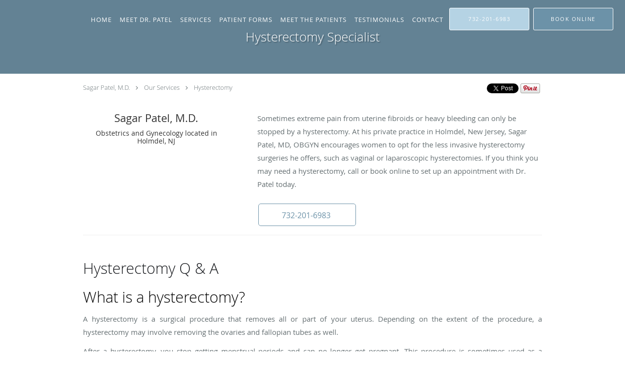

--- FILE ---
content_type: text/html; charset=UTF-8
request_url: https://www.drsagarpatelobgyn.com/services/hysterectomy
body_size: 17392
content:
<!DOCTYPE html>
<!--[if IE 9 ]><html class="ie9" lang="en"> <![endif]-->
<!--[if (gt IE 9)|!(IE)]><!--> <html class="" lang="en"> <!--<![endif]-->
  <head>
    <meta charset="utf-8">
    <meta name="viewport" content="width=device-width, initial-scale=1.0">

    
    
        <meta name="google-site-verification" content="pWzuuFpqLRiQFM6PQHIHFIUhKJki5D4pIy6gpIPHc-8" />
    
    
      
  <meta property="og:url" content="https://www.drsagarpatelobgyn.com/services/hysterectomy" />
      <meta property="og:title" content="Hysterectomy Specialist" />
  
            <link rel="canonical" href="https://www.drsagarpatelobgyn.com/services/hysterectomy" />
    
    <link rel="shortcut icon" href="https://sa1s3optim.patientpop.com/assets/images/patientpop/favicon.ico" type="image/x-icon">
    <link rel="icon" href="https://sa1s3optim.patientpop.com/assets/images/patientpop/favicon.ico" type="image/x-icon">

    <title>Hysterectomy Specialist - Holmdel, NJ: Sagar Patel, M.D.: Obstetrics and Gynecology</title>
    <meta name="description" content="Trusted Hysterectomy Specialist serving Holmdel, NJ. Contact us at 732-201-6983 or visit us at 100 Commons Way, Suite 260, Holmdel, NJ 07733" />

      <link rel="stylesheet" href=https://www.drsagarpatelobgyn.com/css/practice.atomic.application.css>

          <style>
.primary-fg{
  color:#6c92a8 !important;
}
.primary-bg{
  background:#6c92a8 !important;
}
.flex-active{
  background:#000 !important;
}
.primary-border{
  border-color:#6c92a8 !important;
}
.secondary-fg{
  color:#b5d3e4 !important;
}
.secondary-bg{
  background:#b5d3e4 !important;
}
.secondary-border{
  border-color:#b5d3e4 !important;
}

section.providers-landing .provider-list-filters .chck-input + label:before,
#book-online .left ul li input[type="radio"]:checked + label:before{
  background-color: #6c92a8 !important;
}
section.testimonials-reviews .paginator ul li a{
  color:#1ca8dd;
}
section.testimonials-reviews .paginator ul li.active span{
  background:#1ca8dd;
  color:#fff;
}
.slider-frame ol li.active input,
section.blog-hero .row .slider-frame ol li.active input{
  background:#656F72;
}
  .primary-font{
  font-family:'open_sanslight', Open Sans;
  font-display: swap;
}

  .secondary-font{
  font-family:'open_sanslight', Open Sans;
  font-display: swap;
}

 body {
  margin-top: 0;
}
body.nav-open{
  overflow:hidden;
}
body.nav-open section{
  position:relative;
  z-index:0;
}
body.nav-open header.header-4 button.nav-slider{
  position:fixed;
}
body.nav-open .header-backdrop{
  display:block;
  position:fixed;
  top:0;
  right:0;
  bottom:0;
  left:0;
  z-index:1;
  background:rgba(0,0,0,0.3);
}
header.header.header-4 nav .nav-full ul li:hover:after{
  background-color: #ffffff;
}
dummy-header-class{
  color: white;
}
header.header-4.sticky.scrolling-color{
  background-color: #424242 !important;
}
header.header-4.sticky.scrolling.scrolling-color{
-webkit-transition: background-color 0.2s ease;
-moz-transition: background-color 0.2s ease;
-ms-transition: background-color 0.2s ease;
-o-transition: background-color 0.2s ease;
transition: background-color 0.2s ease;
}
  .header.header.header-4 nav .nav-full ul li.drop .dropdownContain{
    background-color: transparent !important;
  }
  .header.header.header-4 nav .nav-full ul li.drop .dropdownContain .dropOut ul li{
    background: rgba(255, 255, 255, 1) !important;
  }

#book-online .right #calendar-block ul li ol li div.slots a{
  background: #6c92a8;
}
#book-online .right #calendar-block ul li ol li div.slots a:hover,
#book-online .right #calendar-block ul li ol li div.slots a.checked{
  background: #6c92a8;
  opacity:0.75;
}
#book-online .right #calendar-block ul li ol li.scroller{
  background: #b5d3e4;
}
#book-online .right #calendar-block ul li ol li.scroller:hover{
  background: #b5d3e4;
  opacity:0.75;
}

.a-bordercolor3 {
  
      border-color: #ffffff !important;
   
}
.a-height150px {
  
    
    height: 150px !important;
   
}
.a-borderradius10pct {
  
    
    border-radius: 10% !important;
   
}
.a-borderwidth1px {
  
    
    border-width: 1px !important;
   
}
.a-backgroundcolor3 {
  
      background-color: #ffffff !important;
   
}
.a-opacity1 {
  
    
    opacity: 1 !important;
   
}
.a-margin10px {
  
    
    margin: 10px !important;
   
}
.a-opacity2 {
  
    
    opacity: .2 !important;
   
}
.a-backgroundcolor2 {
  
      background-color: #424242 !important;
   
}
.a-width50pct {
  
    
    width: 50% !important;
   
}
.a-left0pct {
  
    
    left: 0% !important;
   
}
.a-marginleft0pct {
  
    
    margin-left: 0% !important;
   
}
.a-paddingtop5pct {
  
    
    padding-top: 5% !important;
   
}
.a-paddingright5pct {
  
    
    padding-right: 5% !important;
   
}
.a-paddingbottom5pct {
  
    
    padding-bottom: 5% !important;
   
}
.a-paddingleft5pct {
  
    
    padding-left: 5% !important;
   
}
.a-color3 {
  
      color: #ffffff !important;
   
}
.a-textaligncenter {
  
    
    text-align: center !important;
   
}
.a-fontsize37px {
  
    
    font-size: 37px !important;
   
}
.a-letterspacing0px {
  
    
    letter-spacing: 0px !important;
   
}
.a-texttransformnone {
  
    
    text-transform: none !important;
   
}
.a-textshadownone {
  
    
    text-shadow: none !important;
   
}
.a-fontsize21px {
  
    
    font-size: 21px !important;
   
}
.a-lineheight110pct {
  
    
    line-height: 110% !important;
   
}
.a-backgroundcolor1 {
  
      background-color: #b5d3e4 !important;
   
}
.a-bordercolor1 {
  
      border-color: #b5d3e4 !important;
   
}
.a-borderradius3px {
  
    
    border-radius: 3px !important;
   
}
.a-width164px {
  
    
    width: 164px !important;
   
}
.a-height46px {
  
    
    height: 46px !important;
   
}
.a-fontsize12px {
  
    
    font-size: 12px !important;
   
}
.a-margin4px {
  
    
    margin: 4px !important;
   
}
.a-texttransformuppercase {
  
    
    text-transform: uppercase !important;
   
}
.a-backgroundcolor0 {
  
      background-color: #6c92a8 !important;
   
}
.a-bordercolor0 {
  
      border-color: #6c92a8 !important;
   
}
.a-bordertopwidth0px {
  
    
    border-top-width: 0px !important;
   
}
.a-borderbottomwidth0px {
  
    
    border-bottom-width: 0px !important;
   
}
.a-borderradius0px {
  
    
    border-radius: 0px !important;
   
}
.a-maxwidth940px {
  
    
    max-width: 940px !important;
   
}
.a-paddingtop60px {
  
    
    padding-top: 60px !important;
   
}
.a-paddingbottom60px {
  
    
    padding-bottom: 60px !important;
   
}
.a-fontsize26px {
  
    
    font-size: 26px !important;
   
}
.a-fontsize22px {
  
    
    font-size: 22px !important;
   
}
.a-color2 {
  
      color: #424242 !important;
   
}
.a-backgroundcolor4 {
  
      background-color: transparent !important;
   
}
.a-height56px {
  
    
    height: 56px !important;
   
}
.a-marginleft10px {
  
    
    margin-left: 10px !important;
   
}
.a-margintopmarginbottom10px {
  
      margin-top: 10px !important;
    margin-bottom: 10px !important;
   
}
.a-0 {
  
    
    : 2 !important;
   
}
.a-color1 {
  
      color: #b5d3e4 !important;
   
}
.a-fontsize50px {
  
    
    font-size: 50px !important;
   
}
.a-height20px {
  
    
    height: 20px !important;
   
}
.a-marginright3px {
  
    
    margin-right: 3px !important;
   
}
.a-width20px {
  
    
    width: 20px !important;
   
}
.a-minheight100vh {
  
    
    min-height: 100vh !important;
   
}


.web-to-text-iframe {
  background: transparent;
  border: none;
  bottom: 0;
  height: 0;
  position: fixed;
  right: 0;
  width: 0;
  /* To not to overlap modals */
  z-index: 1039;
}
.skip-main-content {
  position: absolute;
  width: 1px;
  height: 1px;
  margin: -1px;
  padding: 0;
  overflow: hidden;
  clip: rect(0, 0, 0, 0);
  white-space: nowrap;
  border: 0;
}
.skip-main-content:focus { 
  position: inherit;
  width: auto;
  height: auto;
  margin: 0;
  overflow: visible;
  clip: auto;
  white-space: normal;
  padding: 6px;
  font-size: 13px !important;
}
</style>
    
      <link href="https://www.drsagarpatelobgyn.com/css/practice.service.css?v=633" rel="stylesheet" type="text/css">

    <style>
          </style>
    <!--[if lt IE 9]>
      <script src="https://oss.maxcdn.com/libs/html5shiv/3.7.0/html5shiv.js"></script>
      <script src="https://oss.maxcdn.com/libs/respond.js/1.4.2/respond.min.js"></script>
      <script type="text/javascript" src="https://sa1co.patientpop.com/assets/old-browser-warning.js"></script>
    <![endif]-->
  </head>
    <body class="ATOMIC">
              

    
                <header class="header header-4 a-backgroundcolor4 overlap  ">
  <div class="header-backdrop"></div>
  <nav>
    <div class="nav-toggle">
      <div class="toggle-title a-color3">More</div>
      <div class="toggle-icon" role="button" aria-label="Toggle navigation">
        <span class="a-backgroundcolor3"></span>
        <span class="a-backgroundcolor3"></span>
        <span class="a-backgroundcolor3"></span>
      </div>
    </div>
    <div class="navbar-info">
      <div class="brand">
        <a class="skip-main-content" href="#main-content">Skip to main content</a>
                  <a href="/" class="logo" aria-label="Link to home page">
                      </a>
              </div>
    </div>
    <div class="nav-full">
      <ul>
        <li class="a-backgroundcolor4">
        <a id="home" href="/" class="clickable" target="_self">
          <span class=" a-color3">Home</span>
        </a>
      </li>
                  <li class="a-backgroundcolor4">
        <a id="about" href="/about" class="clickable" target="_self">
          <span class=" a-color3">Meet Dr. Patel</span>
        </a>
      </li>
                    <li class="drop">
        <a id="services" href="/services"  class="clickable" target="_self">
          <span class=" a-color3">Services</span>
        </a>
        <i tabindex="0" aria-label="Collapse submenu" role="button" id="drop-minus-98019-top" class="fa fa-minus a-color3" data-partner="#drop-plus-98019-top" data-drop=".dropdownContain"></i>
        <i tabindex="0" aria-label="Expand submenu" role="button" id="drop-plus-98019-top" class="fa fa-plus active a-color3" data-partner="#drop-minus-98019-top" data-drop=".dropdownContain"></i>
        <div class="dropdownContain a-backgroundcolor3" style="display: none">
          <div class="dropOut">
            <ul>
                                                                              <li class="sideNav a-backgroundcolor3">
                    <a href="/services/birth-control" class=" child-link clickable" id="Services_Birth Control-top" target="_self">
                      <span class=" a-color2">Birth Control</span>
                    </a>
                  </li>
                                                                                <li class="sideNav a-backgroundcolor3">
                    <a href="/services/pap-smear" class=" child-link clickable" id="Services_Pap Smear-top" target="_self">
                      <span class=" a-color2">Pap Smear</span>
                    </a>
                  </li>
                                                                                <li class="sideNav a-backgroundcolor3">
                    <a href="/services/gynecologist" class=" child-link clickable" id="Services_Gynecologist-top" target="_self">
                      <span class=" a-color2">Gynecologist</span>
                    </a>
                  </li>
                                                                                <li class="sideNav a-backgroundcolor3">
                    <a href="/services/pregnancy" class=" child-link clickable" id="Services_Pregnancy-top" target="_self">
                      <span class=" a-color2">Pregnancy</span>
                    </a>
                  </li>
                                                                                <li class="sideNav a-backgroundcolor3">
                    <a href="/services/endometriosis" class=" child-link clickable" id="Services_Endometriosis-top" target="_self">
                      <span class=" a-color2">Endometriosis</span>
                    </a>
                  </li>
                                                                                <li class="sideNav a-backgroundcolor3">
                    <a href="/services/std-testing" class=" child-link clickable" id="Services_STD Testing-top" target="_self">
                      <span class=" a-color2">STD Testing</span>
                    </a>
                  </li>
                                                                                <li class="sideNav a-backgroundcolor3">
                    <a href="/services/hysterectomy" class=" child-link clickable" id="Services_Hysterectomy-top" target="_self">
                      <span class=" a-color2">Hysterectomy</span>
                    </a>
                  </li>
                                                                                <li class="sideNav a-backgroundcolor3">
                    <a href="/services/vaginal-discharge" class=" child-link clickable" id="Services_Vaginal Discharge-top" target="_self">
                      <span class=" a-color2">Vaginal Discharge</span>
                    </a>
                  </li>
                                                        </ul>
          </div>
        </div>
      </li>
                    <li class="drop">
        <a id="patient-forms" href="javascript:void(0);"  class="" target="">
          <span class=" a-color3">Patient Forms</span>
        </a>
        <i tabindex="0" aria-label="Collapse submenu" role="button" id="drop-minus-104005-top" class="fa fa-minus a-color3" data-partner="#drop-plus-104005-top" data-drop=".dropdownContain"></i>
        <i tabindex="0" aria-label="Expand submenu" role="button" id="drop-plus-104005-top" class="fa fa-plus active a-color3" data-partner="#drop-minus-104005-top" data-drop=".dropdownContain"></i>
        <div class="dropdownContain a-backgroundcolor3" style="display: none">
          <div class="dropOut">
            <ul>
                                                                              <li class="sideNav a-backgroundcolor3">
                    <a href="https://sa1s3.patientpop.com/assets/docs/34462.pdf" class=" child-link clickable" id="Patient Forms_New Patient Appointment-top" target="_blank">
                      <span class=" a-color2">New Patient Appointment</span>
                    </a>
                  </li>
                                                                                <li class="sideNav a-backgroundcolor3">
                    <a href="https://sa1s3.patientpop.com/assets/docs/33472.pdf" class=" child-link clickable" id="Patient Forms_Personal History-top" target="_blank">
                      <span class=" a-color2">Personal History</span>
                    </a>
                  </li>
                                                                                <li class="sideNav a-backgroundcolor3">
                    <a href="https://sa1s3.patientpop.com/assets/docs/33473.pdf" class=" child-link clickable" id="Patient Forms_Patient Registration-top" target="_blank">
                      <span class=" a-color2">Patient Registration</span>
                    </a>
                  </li>
                                                                                <li class="sideNav a-backgroundcolor3">
                    <a href="https://sa1s3.patientpop.com/assets/docs/33474.pdf" class=" child-link clickable" id="Patient Forms_Patient HIPAA Policy-top" target="_blank">
                      <span class=" a-color2">Patient HIPAA Policy</span>
                    </a>
                  </li>
                                                                                <li class="sideNav a-backgroundcolor3">
                    <a href="https://sa1s3.patientpop.com/assets/docs/33475.pdf" class=" child-link clickable" id="Patient Forms_Patient HIPAA Signature-top" target="_blank">
                      <span class=" a-color2">Patient HIPAA Signature</span>
                    </a>
                  </li>
                                                                                <li class="sideNav a-backgroundcolor3">
                    <a href="https://sa1s3.patientpop.com/assets/docs/33476.pdf" class=" child-link clickable" id="Patient Forms_Records Release Form-top" target="_blank">
                      <span class=" a-color2">Records Release Form</span>
                    </a>
                  </li>
                                                                                <li class="sideNav a-backgroundcolor3">
                    <a href="https://sa1s3.patientpop.com/assets/docs/33477.pdf" class=" child-link clickable" id="Patient Forms_Pharmacy Preference-top" target="_blank">
                      <span class=" a-color2">Pharmacy Preference</span>
                    </a>
                  </li>
                                                                                <li class="sideNav a-backgroundcolor3">
                    <a href="https://sa1s3.patientpop.com/assets/docs/33478.pdf" class=" child-link clickable" id="Patient Forms_Financial Policy Statement-top" target="_blank">
                      <span class=" a-color2">Financial Policy Statement</span>
                    </a>
                  </li>
                                                                                <li class="sideNav a-backgroundcolor3">
                    <a href="https://sa1s3.patientpop.com/assets/docs/33479.pdf" class=" child-link clickable" id="Patient Forms_Co-ordination of Benefis Statement-top" target="_blank">
                      <span class=" a-color2">Co-ordination of Benefis Statement</span>
                    </a>
                  </li>
                                                                                <li class="sideNav a-backgroundcolor3">
                    <a href="https://sa1s3.patientpop.com/assets/docs/33480.pdf" class=" child-link clickable" id="Patient Forms_Obstetrical Policy-top" target="_blank">
                      <span class=" a-color2">Obstetrical Policy</span>
                    </a>
                  </li>
                                                        </ul>
          </div>
        </div>
      </li>
                  <li class="a-backgroundcolor4">
        <a id="meet-the-patients" href="/contents/meet-the-patients" class="clickable" target="">
          <span class=" a-color3">Meet the Patients</span>
        </a>
      </li>
                  <li class="a-backgroundcolor4">
        <a id="testimonials" href="/testimonials" class="clickable" target="_self">
          <span class=" a-color3">Testimonials</span>
        </a>
      </li>
                  <li class="a-backgroundcolor4">
        <a id="contact" href="/contactus" class="clickable" target="_self">
          <span class=" a-color3">Contact</span>
        </a>
      </li>
              <li class="cta-container">
      <a href="tel:7322016983" class="header-cta cta-call-us cta a-backgroundcolor1 a-color3 a-bordercolor3">
        <span class="mm-phone-number">732-201-6983</span>
      </a>
    </li>
  

  <li class="cta-container">
    <a href="javascript:void(0);" role="button" tabindex="0" class="header-cta cta-book-online ppop_bookonline_action cta a-backgroundcolor0 a-color3 a-bordercolor3" data-practiceid="13005"  data-locationid="14050" >
      <span>Book Online</span>
    </a>
  </li>

      </ul>
    </div>
    <div class="nav-optimal a-backgroundcolor1">
      <ul>
        <li class="a-backgroundcolor1">
        <a id="home" href="/" class="clickable" target="_self">
          <span class=" a-color3">Home</span>
        </a>
      </li>
                  <li class="a-backgroundcolor1">
        <a id="about" href="/about" class="clickable" target="_self">
          <span class=" a-color3">Meet Dr. Patel</span>
        </a>
      </li>
                    <li class="drop">
        <a id="services" href="/services"  class="clickable" target="_self">
          <span class=" a-color3">Services</span>
        </a>
        <i tabindex="0" aria-label="Collapse submenu" role="button" id="drop-minus-98019-side" class="fa fa-minus a-color3" data-partner="#drop-plus-98019-side" data-drop=".dropdownContain"></i>
        <i tabindex="0" aria-label="Expand submenu" role="button" id="drop-plus-98019-side" class="fa fa-plus active a-color3" data-partner="#drop-minus-98019-side" data-drop=".dropdownContain"></i>
        <div class="dropdownContain a-backgroundcolor1" style="display: none">
          <div class="dropOut">
            <ul>
                                                                              <li class="sideNav a-backgroundcolor1">
                    <a href="/services/birth-control" class=" child-link clickable" id="Services_Birth Control-side" target="_self">
                      <span class=" a-color3">Birth Control</span>
                    </a>
                  </li>
                                                                                <li class="sideNav a-backgroundcolor1">
                    <a href="/services/pap-smear" class=" child-link clickable" id="Services_Pap Smear-side" target="_self">
                      <span class=" a-color3">Pap Smear</span>
                    </a>
                  </li>
                                                                                <li class="sideNav a-backgroundcolor1">
                    <a href="/services/gynecologist" class=" child-link clickable" id="Services_Gynecologist-side" target="_self">
                      <span class=" a-color3">Gynecologist</span>
                    </a>
                  </li>
                                                                                <li class="sideNav a-backgroundcolor1">
                    <a href="/services/pregnancy" class=" child-link clickable" id="Services_Pregnancy-side" target="_self">
                      <span class=" a-color3">Pregnancy</span>
                    </a>
                  </li>
                                                                                <li class="sideNav a-backgroundcolor1">
                    <a href="/services/endometriosis" class=" child-link clickable" id="Services_Endometriosis-side" target="_self">
                      <span class=" a-color3">Endometriosis</span>
                    </a>
                  </li>
                                                                                <li class="sideNav a-backgroundcolor1">
                    <a href="/services/std-testing" class=" child-link clickable" id="Services_STD Testing-side" target="_self">
                      <span class=" a-color3">STD Testing</span>
                    </a>
                  </li>
                                                                                <li class="sideNav a-backgroundcolor1">
                    <a href="/services/hysterectomy" class=" child-link clickable" id="Services_Hysterectomy-side" target="_self">
                      <span class=" a-color3">Hysterectomy</span>
                    </a>
                  </li>
                                                                                <li class="sideNav a-backgroundcolor1">
                    <a href="/services/vaginal-discharge" class=" child-link clickable" id="Services_Vaginal Discharge-side" target="_self">
                      <span class=" a-color3">Vaginal Discharge</span>
                    </a>
                  </li>
                                                        </ul>
          </div>
        </div>
      </li>
                    <li class="drop">
        <a id="patient-forms" href="javascript:void(0);"  class="" target="">
          <span class=" a-color3">Patient Forms</span>
        </a>
        <i tabindex="0" aria-label="Collapse submenu" role="button" id="drop-minus-104005-side" class="fa fa-minus a-color3" data-partner="#drop-plus-104005-side" data-drop=".dropdownContain"></i>
        <i tabindex="0" aria-label="Expand submenu" role="button" id="drop-plus-104005-side" class="fa fa-plus active a-color3" data-partner="#drop-minus-104005-side" data-drop=".dropdownContain"></i>
        <div class="dropdownContain a-backgroundcolor1" style="display: none">
          <div class="dropOut">
            <ul>
                                                                              <li class="sideNav a-backgroundcolor1">
                    <a href="https://sa1s3.patientpop.com/assets/docs/34462.pdf" class=" child-link clickable" id="Patient Forms_New Patient Appointment-side" target="_blank">
                      <span class=" a-color3">New Patient Appointment</span>
                    </a>
                  </li>
                                                                                <li class="sideNav a-backgroundcolor1">
                    <a href="https://sa1s3.patientpop.com/assets/docs/33472.pdf" class=" child-link clickable" id="Patient Forms_Personal History-side" target="_blank">
                      <span class=" a-color3">Personal History</span>
                    </a>
                  </li>
                                                                                <li class="sideNav a-backgroundcolor1">
                    <a href="https://sa1s3.patientpop.com/assets/docs/33473.pdf" class=" child-link clickable" id="Patient Forms_Patient Registration-side" target="_blank">
                      <span class=" a-color3">Patient Registration</span>
                    </a>
                  </li>
                                                                                <li class="sideNav a-backgroundcolor1">
                    <a href="https://sa1s3.patientpop.com/assets/docs/33474.pdf" class=" child-link clickable" id="Patient Forms_Patient HIPAA Policy-side" target="_blank">
                      <span class=" a-color3">Patient HIPAA Policy</span>
                    </a>
                  </li>
                                                                                <li class="sideNav a-backgroundcolor1">
                    <a href="https://sa1s3.patientpop.com/assets/docs/33475.pdf" class=" child-link clickable" id="Patient Forms_Patient HIPAA Signature-side" target="_blank">
                      <span class=" a-color3">Patient HIPAA Signature</span>
                    </a>
                  </li>
                                                                                <li class="sideNav a-backgroundcolor1">
                    <a href="https://sa1s3.patientpop.com/assets/docs/33476.pdf" class=" child-link clickable" id="Patient Forms_Records Release Form-side" target="_blank">
                      <span class=" a-color3">Records Release Form</span>
                    </a>
                  </li>
                                                                                <li class="sideNav a-backgroundcolor1">
                    <a href="https://sa1s3.patientpop.com/assets/docs/33477.pdf" class=" child-link clickable" id="Patient Forms_Pharmacy Preference-side" target="_blank">
                      <span class=" a-color3">Pharmacy Preference</span>
                    </a>
                  </li>
                                                                                <li class="sideNav a-backgroundcolor1">
                    <a href="https://sa1s3.patientpop.com/assets/docs/33478.pdf" class=" child-link clickable" id="Patient Forms_Financial Policy Statement-side" target="_blank">
                      <span class=" a-color3">Financial Policy Statement</span>
                    </a>
                  </li>
                                                                                <li class="sideNav a-backgroundcolor1">
                    <a href="https://sa1s3.patientpop.com/assets/docs/33479.pdf" class=" child-link clickable" id="Patient Forms_Co-ordination of Benefis Statement-side" target="_blank">
                      <span class=" a-color3">Co-ordination of Benefis Statement</span>
                    </a>
                  </li>
                                                                                <li class="sideNav a-backgroundcolor1">
                    <a href="https://sa1s3.patientpop.com/assets/docs/33480.pdf" class=" child-link clickable" id="Patient Forms_Obstetrical Policy-side" target="_blank">
                      <span class=" a-color3">Obstetrical Policy</span>
                    </a>
                  </li>
                                                        </ul>
          </div>
        </div>
      </li>
                  <li class="a-backgroundcolor1">
        <a id="meet-the-patients" href="/contents/meet-the-patients" class="clickable" target="">
          <span class=" a-color3">Meet the Patients</span>
        </a>
      </li>
                  <li class="a-backgroundcolor1">
        <a id="testimonials" href="/testimonials" class="clickable" target="_self">
          <span class=" a-color3">Testimonials</span>
        </a>
      </li>
                  <li class="a-backgroundcolor1">
        <a id="contact" href="/contactus" class="clickable" target="_self">
          <span class=" a-color3">Contact</span>
        </a>
      </li>
              <li class="cta-container">
      <a href="tel:7322016983" class="header-cta cta-call-us cta a-backgroundcolor1 a-color3 a-bordercolor3">
        <span class="mm-phone-number">732-201-6983</span>
      </a>
    </li>
  

  <li class="cta-container">
    <a href="javascript:void(0);" role="button" tabindex="0" class="header-cta cta-book-online ppop_bookonline_action cta a-backgroundcolor0 a-color3 a-bordercolor3" data-practiceid="13005"  data-locationid="14050" >
      <span>Book Online</span>
    </a>
  </li>

      </ul>
    </div>
    <div class="nav-measurer"></div>
  </nav>
</header>


                                            <main id="main-content">
                            
                  <section class="herosub herosub-1 a-backgroundcolor0">
    <div class="hero " >
    <div id="hero-cloak" 
         class="cloak a-backgroundcolor2
                a-opacity2"></div>
    <div id="hero-titles" 
         class="hero-titles a-maxwidth940px
                a-paddingtop60px
                a-paddingbottom60px">
      <div id="hero-titles-inner" class="hero-titles-inner">
        <h1 class="main-text 
                    primary-font                              text-shadow                    a-fontsize26px
                   a-textaligncenter
                   a-color3"
            id="sub-primary-title">Hysterectomy Specialist</h1>
              </div>
    </div>
  </div>
</section>
                        
                        <section class="service-header">
  <div id="social-crumb">

    <div class="breadcrumb">
                      <a href="/">Sagar Patel, M.D.</a> <i class="fa fa-angle-right"></i>
            <a href="/services">Our Services</a> <i class="fa fa-angle-right"></i>
      <a href="https://www.drsagarpatelobgyn.com/services/hysterectomy">Hysterectomy</a>
      <ul class="social-share">
        <li>
          <a href="//www.pinterest.com/pin/create/button/?url=https%3A%2F%2Fwww.drsagarpatelobgyn.com%2Fservices%2Fhysterectomy&description=Sagar+Patel%2C+MD+Hysterectomy+Specialist" data-pin-do="buttonPin" data-pin-config="beside"><img src="//assets.pinterest.com/images/pidgets/pinit_fg_en_rect_gray_20.png" alt="Pin to Pinterest board"/></a>
        </li>
        <li>
          <a href="https://twitter.com/share" class="twitter-share-button" data-url="https://www.drsagarpatelobgyn.com/services/hysterectomy">Tweet</a>
          <script>!function(d,s,id){var js,fjs=d.getElementsByTagName(s)[0],p=/^http:/.test(d.location)?'http':'https';if(!d.getElementById(id)){js=d.createElement(s);js.id=id;js.src=p+'://platform.twitter.com/widgets.js';fjs.parentNode.insertBefore(js,fjs);}}(document, 'script', 'twitter-wjs');</script>
        </li>
        <li>
          <iframe title="Facebook social button" src="//www.facebook.com/plugins/like.php?href=https%3A%2F%2Fwww.drsagarpatelobgyn.com%2Fservices%2Fhysterectomy&width=140&layout=button_count&action=like&show_faces=false&share=true&height=21&appId=" scrolling="no" frameborder="0" style="border:none; overflow:hidden; width:140px; height:21px;" allowTransparency="true"></iframe>
        </li>
      </ul>
    </div>

  </div>
  <div class="identity">
                      <h2><span>Sagar Patel, M.D.</span></h2>
    <h3><span>Obstetrics and Gynecology located in Holmdel, NJ</span></h3>
  </div>
  <div class="summary">
    <p>Sometimes extreme pain from uterine fibroids or heavy bleeding can only be stopped by a hysterectomy. At his private practice in Holmdel, New Jersey, Sagar Patel, MD, OBGYN encourages women to opt for the less invasive hysterectomy surgeries he offers, such as vaginal or laparoscopic hysterectomies. If you think you may need a hysterectomy, call or book online to set up an appointment with Dr. Patel today. 
</p>
    <div class="book-options">
      <ul role="presentation">
        <li role="presentation">
                      <a tabindex="0" role="button" aria-label="Phone number" href="tel:7322016983" class="btn-call primary-fg primary-border"><span class="mm-phone-number">732-201-6983</span></a>
                  </li>
              </ul>
    </div>
  </div>
</section>

        <section class="service pinstripe">
    <div class="row">
    <div class="span12">
      <h2>Hysterectomy Q & A</h2>
      <div class="details">
                <h2 style="text-align: justify;" data-mce-style="text-align: justify;">What is a hysterectomy?</h2><p style="text-align: justify;" data-mce-style="text-align: justify;">A hysterectomy is a surgical procedure that removes all or part of your uterus. Depending on the extent of the procedure, a hysterectomy may involve removing the ovaries and fallopian tubes as well.</p><p style="text-align: justify;" data-mce-style="text-align: justify;">After a hysterectomy, you stop getting menstrual periods and can no longer get pregnant. This procedure is sometimes used as a treatment for severe pelvic pain and heavy bleeding that doesn’t respond to medical management.</p><h2 style="text-align: justify;" data-mce-style="text-align: justify;">What are hysterectomies used to treat?</h2><p style="text-align: justify;" data-mce-style="text-align: justify;">Dr. Patel may perform a hysterectomy to relieve you of pain from symptomatic fibroids or excessive vaginal bleeding. Other conditions that may require a hysterectomy include the following:</p><ul style="text-align: justify;" data-mce-style="text-align: justify;"><li>Cancer of the uterus, cervix, or ovaries</li><li>Endometriosis</li><li>Abnormal vaginal bleeding</li><li>Uterine prolapse</li><li>Chronic pelvic pain</li></ul><h2 style="text-align: justify;" data-mce-style="text-align: justify;">What types of hysterectomy surgeries are there?</h2><p style="text-align: justify;" data-mce-style="text-align: justify;">Dr. Patel offers several options for hysterectomy surgeries. However, he encourages women to opt for the less-invasive alternatives to the traditional abdominal hysterectomy. He’s skilled at the following hysterectomy procedures:</p><h3 style="font-size: 12pt;" data-mce-style="font-size: 12pt;">Abdominal hysterectomy</h3><p style="text-align: justify;" data-mce-style="text-align: justify;">This is the most traditional and common type of hysterectomy, accounting for about 65% of all procedures. An abdominal hysterectomy is an open surgery, meaning Dr. Patel makes a five to seven-inch incision across your belly to remove your uterus.</p><h3 style="font-size: 12pt;" data-mce-style="font-size: 12pt;">Vaginal hysterectomy</h3><p style="text-align: justify;" data-mce-style="text-align: justify;">In this procedure, Dr. Patel avoids the abdominal incision by making a small cut inside your vagina. He then removes the uterus through this opening. Vaginal hysterectomies leave no visible scar.</p><h3 style="font-size: 12pt;" data-mce-style="font-size: 12pt;">Laparoscopic-assisted vaginal hysterectomy</h3><p style="text-align: justify;" data-mce-style="text-align: justify;">This procedure is similar to the vaginal hysterectomy, but it uses laparoscopic surgical tools to remove your uterus through an incision in your vagina.</p><h3 style="font-size: 12pt;" data-mce-style="font-size: 12pt;">Robot-assisted laparoscopic hysterectomy</h3><p style="text-align: justify;" data-mce-style="text-align: justify;">This is an advanced technique very much like a laparoscopic hysterectomy. During a robot-assisted laparoscopic hysterectomy, Dr. Patel controls the robotic surgical tools from outside your body while viewing the procedure on a three-dimensional screen.</p><p style="text-align: justify;" data-mce-style="text-align: justify;">While an abdominal hysterectomy may require a hospital stay and extended recovery time, laparoscopic procedures involve less pain and allow you to resume normal activities much faster.</p><p style="text-align: justify;" data-mce-style="text-align: justify;">If you’re suffering from significant pain or bleeding and think a hysterectomy might be your solution, call or book online to set up an appointment with Dr. Patel today.</p>
      </div>
          </div>
  </div>
</section>
                  
                              <section class="services pinstripe">
    <div class="row">
      <div class="span12">
        <div class="service-tagline"> What we offer </div>
        <h3 class="service-title"> Services </h3>

      
                                                                                                                                                                                                                                                                              <div class="service-block  with-thumbs ">
          <ul class="grid8">
                    <li class="service">
                          <div class="service-bg"><img class="lazy" src="[data-uri]" data-src="https://sa1s3optim.patientpop.com/231x200/assets/images/provider/photos/1699074.jpg" alt=""/></div>
                        <a href="/services/birth-control">
              <div class="service-border primary-border"></div>
              <div class="service-info">
                <div class="service-name">Birth Control<i class="fa fa-angle-right fa-2x "></i></div>
                <div class="service-more ">more info<i class="fa fa-chevron-circle-right "></i></div>
              </div>
           </a>
          </li>
                    <li class="service">
                          <div class="service-bg"><img class="lazy" src="[data-uri]" data-src="https://sa1s3optim.patientpop.com/231x200/assets/images/provider/photos/1699075.jpg" alt=""/></div>
                        <a href="/services/pap-smear">
              <div class="service-border primary-border"></div>
              <div class="service-info">
                <div class="service-name">Pap Smear<i class="fa fa-angle-right fa-2x "></i></div>
                <div class="service-more ">more info<i class="fa fa-chevron-circle-right "></i></div>
              </div>
           </a>
          </li>
                    <li class="service">
                          <div class="service-bg"><img class="lazy" src="[data-uri]" data-src="https://sa1s3optim.patientpop.com/231x200/assets/images/provider/photos/1699076.jpg" alt=""/></div>
                        <a href="/services/gynecologist">
              <div class="service-border primary-border"></div>
              <div class="service-info">
                <div class="service-name">Gynecologist<i class="fa fa-angle-right fa-2x "></i></div>
                <div class="service-more ">more info<i class="fa fa-chevron-circle-right "></i></div>
              </div>
           </a>
          </li>
                    <li class="service">
                          <div class="service-bg"><img class="lazy" src="[data-uri]" data-src="https://sa1s3optim.patientpop.com/231x200/assets/images/provider/photos/1699077.jpg" alt=""/></div>
                        <a href="/services/pregnancy">
              <div class="service-border primary-border"></div>
              <div class="service-info">
                <div class="service-name">Pregnancy<i class="fa fa-angle-right fa-2x "></i></div>
                <div class="service-more ">more info<i class="fa fa-chevron-circle-right "></i></div>
              </div>
           </a>
          </li>
                    <li class="service">
                          <div class="service-bg"><img class="lazy" src="[data-uri]" data-src="https://sa1s3optim.patientpop.com/231x200/assets/images/provider/photos/1699078.jpg" alt=""/></div>
                        <a href="/services/endometriosis">
              <div class="service-border primary-border"></div>
              <div class="service-info">
                <div class="service-name">Endometriosis<i class="fa fa-angle-right fa-2x "></i></div>
                <div class="service-more ">more info<i class="fa fa-chevron-circle-right "></i></div>
              </div>
           </a>
          </li>
                    <li class="service">
                          <div class="service-bg"><img class="lazy" src="[data-uri]" data-src="https://sa1s3optim.patientpop.com/231x200/assets/images/provider/photos/1699079.jpg" alt=""/></div>
                        <a href="/services/std-testing">
              <div class="service-border primary-border"></div>
              <div class="service-info">
                <div class="service-name">STD Testing<i class="fa fa-angle-right fa-2x "></i></div>
                <div class="service-more ">more info<i class="fa fa-chevron-circle-right "></i></div>
              </div>
           </a>
          </li>
                    <li class="service">
                          <div class="service-bg"><img class="lazy" src="[data-uri]" data-src="https://sa1s3optim.patientpop.com/231x200/assets/images/provider/photos/1699080.jpg" alt=""/></div>
                        <a href="/services/hysterectomy">
              <div class="service-border primary-border"></div>
              <div class="service-info">
                <div class="service-name">Hysterectomy<i class="fa fa-angle-right fa-2x "></i></div>
                <div class="service-more ">more info<i class="fa fa-chevron-circle-right "></i></div>
              </div>
           </a>
          </li>
                    <li class="service">
                          <div class="service-bg"><img class="lazy" src="[data-uri]" data-src="https://sa1s3optim.patientpop.com/231x200/assets/images/provider/photos/1699081.jpg" alt=""/></div>
                        <a href="/services/vaginal-discharge">
              <div class="service-border primary-border"></div>
              <div class="service-info">
                <div class="service-name">Vaginal Discharge<i class="fa fa-angle-right fa-2x "></i></div>
                <div class="service-more ">more info<i class="fa fa-chevron-circle-right "></i></div>
              </div>
           </a>
          </li>
                  </div>
            <div id="service-list">&nbsp;</div>
    
      </div>
    </div>
  </section>
            
                            
                            
                            
      </main>
                                    <footer>
  <div class="row">
    <div class="span12">
      <ul>
        <li>
                                    <div class="copy"><p>&copy; Copyright 2026 <a style="color:inherit;" href="https://www.tebra.com/marketing/practice-websites/">Tebra Inc</a>.</p></div>
                              </li>
        <li>
          <a href="https://www.drsagarpatelobgyn.com/your-privacy" rel="nofollow" >Privacy Policy</a>
        </li>
        <li>
          <a href="https://www.drsagarpatelobgyn.com/our-terms" rel="nofollow" >Terms &amp; Conditions</a>
        </li>
                  <li><a href="https://www.drsagarpatelobgyn.com/accessibility-statement" rel="nofollow" id="footer-link-accessibility-notice">Accessibility Notice</a></li>
          <li><a href="https://www.drsagarpatelobgyn.com/contactus">Contact Us</a></li>
      </ul>
    </div>

                  <div class="span12">
          <div class="nap">
            <div class="fn org"> Sagar Patel, M.D., Holmdel, NJ</div>
            Phone (appointments): <span class="tel mm-phone-number" content="7322016983">732-201-6983</span>
                          <span class="divider">|</span>
              Phone (general inquiries): 732-217-3236
                        <div class="adr">
              Address: <span class="street-address">100 Commons Way, Suite 260, </span>
              <span class="locality">Holmdel</span>, <span class="region">NJ</span> <span>07733</span>
            </div>
          </div>
        </div>
              <div class="span12">
      <section class="aggregate-ratings">
  <ul role="presentation">
    <li role="presentation">
      <div class="average">
        4.87<sup><span>/</span>5</sup>
      </div>
    </li>
    <li role="presentation">
      <div class="star-rating">
        <div class="top" style="width:97.40%">
          <div class="hidden-aggregate-rating">4.87/5 Star Rating</div>
          <i title="Star Rating" role="img" class="fa fa-star"></i><i title="Star Rating" role="img" class="fa fa-star"></i><i title="Star Rating" role="img" class="fa fa-star"></i><i title="Star Rating" role="img" class="fa fa-star"></i><i title="Star Rating" role="img" class="fa fa-star"></i>
        </div>
        <div class="bottom">
          <i title="Star Rating" role="img" class="fa fa-star"></i><i title="Star Rating" role="img" class="fa fa-star"></i><i title="Star Rating" role="img" class="fa fa-star"></i><i title="Star Rating" role="img" class="fa fa-star"></i><i title="Star Rating" role="img" class="fa fa-star"></i>
        </div>
      </div>
      <div class="total-aggregate-reviews">(61  reviews) </div>
    </li>
  </ul>
</section>
    </div>
      
      <div class="span12 powered-by"><p>Medical website powered by <a style="color:inherit;" href="https://www.tebra.com/marketing/practice-websites/">Tebra</a></p></div>
      </div>
</footer>
                                <script type="application/ld+json">
    {"@context":"http:\/\/schema.org","@type":"Physician","@id":"http:\/\/www.drsagarpatelobgyn.com\/2675f4e2e45dc181aee32c1e0172f2080554e705","url":"http:\/\/www.drsagarpatelobgyn.com","brand":{"name":[]},"name":["Sagar Patel, M.D."],"image":"","sameAs":["https:\/\/twitter.com\/SPatelOBGYN"],"potentialAction":{"@type":"ReserveAction","target":{"@type":"EntryPoint","urlTemplate":"http:\/\/www.drsagarpatelobgyn.com\/schedule?utm_medium=markup","inLanguage":"en-US","actionPlatform":["http:\/\/schema.org\/DesktopWebPlatform","http:\/\/schema.org\/IOSPlatform","http:\/\/schema.org\/AndroidPlatform"]},"result":{"@type":"Reservation","name":"Book Online"}},"telephone":"+1 732-201-6983","contactPoint":[{"@type":"ContactPoint","telephone":"+1 732-201-6983","contactType":"reservations"},{"@type":"ContactPoint","telephone":"+1 732-217-3236","contactType":"customer service"}],"address":{"@type":"PostalAddress","streetAddress":"100 Commons Way Suite 260","addressLocality":"Holmdel","addressRegion":"NJ","postalCode":"07733","addressCountry":"USA"},"aggregateRating":{"@type":"AggregateRating","ratingCount":61,"ratingValue":4.87,"bestRating":5,"worstRating":1}}
</script>
        

    <div class="yt-player">
      <div class="inner">
        <button type="button" class="close-yt-player" aria-label="Close video">&times;</button>
        <iframe title="Video container" aria-label="Video container" width="680" height="377" src="" allowFullScreen mozallowfullscreen webkitAllowFullScreen></iframe>
      </div>
    </div>

    <script>
      var recaptcha_public_key = '6Lf-Vs4qAAAAANLS4SUm8FQ4bNRnHyhfes-bsXz2';
    </script>

         <script type="text/javascript" src="https://www.drsagarpatelobgyn.com/js/practice.application.js" async defer></script>
     
     
    <script>
      window.onload = function () {
          pop.header4 = (function(){
  var nav = {
    navCount : 0,
    navLogoImgWidth: 0,
    totalVisibleWidth: 0,
    toggleNav : function(){
      $('.nav-toggle').toggleClass('expanded');
      $('body').toggleClass('nav-open');
      $('.nav-optimal').toggleClass('expanded');
    },
    calculateVisible : function(){
      var growingWidth = 0;
      for(var i=0; i < nav.navCount; i++){
        growingWidth += $('.nav-measurer > ul > li').eq(i).outerWidth() + 1; // outerWidth seems to do a math.floor on decimals
        if(growingWidth < nav.totalVisibleWidth){
          $('.nav-full > ul > li').eq(i).show();
        }
      }
    },
    checkBucket : _.debounce(function(){
      if($('.nav-full > ul > li:visible').length == nav.navCount){
        $('.nav-full').removeClass('hiding');
        $('.nav-toggle').hide();
      }else{
        $('.nav-toggle').show();
        $('.nav-full').addClass('hiding');
      }

      var imgElement = $('nav a.logo img');
      if(imgElement.length) {
        nav.navLogoImgWidth = imgElement.outerWidth(true);
      }

      if($('.nav-full').outerWidth() >= ($('nav').outerWidth() - nav.navLogoImgWidth) && $('.nav-full > ul > li:visible').length){
        $('.nav-full > ul > li:visible:last').hide();
        nav.checkBucket();
      }else if(($('.nav-full').outerWidth() + $('.nav-measurer > ul > li').eq($('.nav-full > ul > li:visible').length).outerWidth()) < ($('nav').outerWidth() - nav.navLogoImgWidth)){
        if($('.nav-full > ul > li').eq($('.nav-full > ul > li:visible').length)){
          $('.nav-full > ul > li').eq($('.nav-full > ul > li:visible').length).show(10, function(){
            if($('.nav-full > ul > li').eq($('.nav-full > ul > li:visible').length + 1)){
              nav.checkBucket();
            }
          });
        }
      }
    }, 2),
    init : function(){
      nav.navCount = $('.nav-full > ul > li').length;
      nav.totalVisibleWidth = $('nav').outerWidth() - 20;
      var imgElement = $('nav a.logo img');
      if(imgElement.length) {
        nav.navLogoImgWidth = imgElement.outerWidth(true);
        nav.totalVisibleWidth -= nav.navLogoImgWidth;
      }
      $('.nav-full > ul').clone().appendTo('.nav-measurer');
      $('.nav-measurer i').removeAttr('id');
      $('.nav-measurer a').removeAttr('id');
      $('.nav-toggle').click(nav.toggleNav);
      $('.nav-optimal a.nav-item').click(function(){
        $('.nav-toggle').click();
      });
      $('.header-backdrop').click(function(){
        $('.nav-toggle').click();
      });
      nav.calculateVisible();
      nav.checkBucket();
      $(window).on('resize orientationChange', function(event) {
        nav.checkBucket();
      });

      $('header.header-4 nav .nav-full ul li').on('mouseenter mouseleave', function (e) {
        var $elm=null;

        if ($('.dropdownContain', this).length) {
          $elm = $('.dropdownContain:first', this);
        }else if($('.sideNavContain', this).length){
          $elm = $('.sideNavContain:first', this);
        }

        if ($elm) {
          var off = $elm.offset();
          var l = off.left;
          var w = $elm.width();
          var docW = $('.header-4').outerWidth();
          var isEntirelyVisible = (l + w <= docW);

          if (!isEntirelyVisible) {
            $(this).addClass('edge');
          } else {
            $(this).removeClass('edge');
          }
        }
      });

    }
  };

  return{
    init : nav.init
  };

}());

pop.header4.init();

var eyebrowTwo = {
  checkMotions: function(){
    if($('header').hasClass('overlap')) {
      var $langBar = $('.language-bar');
      var combinedHeight = $('.eyebrow-two').height() + ($langBar.length ? $langBar.height() : 0);
      if($langBar.length){
        if ($('.eyebrow-two').elementVisible(true) && !$('header').hasClass('scrolling')) {
          $('header').css('margin-top', combinedHeight + 'px');
        }else{
          $('header').css('margin-top','0');
        }
      }else{
        if ($('.eyebrow-two').elementVisible(true)) {
          $('header').css('margin-top', combinedHeight + 'px');
        }else{
          $('header').css('margin-top','0');
        }
      }
    }
  },
  debounce: function(func, wait, immediate) {
    var timeout;
    return function() {
      var context = this, args = arguments;
      var later = function() {
        timeout = null;
        if (!immediate) func.apply(context, args);
      };
      var callNow = immediate && !timeout;
      clearTimeout(timeout);
      timeout = setTimeout(later, wait);
      if (callNow) func.apply(context, args);
    };
  },
  init: function(){
    eyebrowTwo.checkMotions();
    $(window).scroll(eyebrowTwo.debounce(eyebrowTwo.checkMotions, 10));
    $(window).resize(eyebrowTwo.debounce(eyebrowTwo.checkMotions, 10));
  }
};
$( document ).ready(function() {
  if($('.eyebrow-two').length) {
    eyebrowTwo.init();
  }
});


        
        // JS Hero 2

//console.warn('TODO: Move $.animateTransform to main library');
(function($){
  $.fn.animateTransform = function(/* [start,] end [, duration] [, callback] */){
    var start = null, end = null, duration = 400, callback = function(){};
    for(var i=0; i<arguments.length; i++){
      if(typeof(arguments[i]) == 'string'){
        if(!start) start = arguments[i];
        else end = arguments[i];
      } else if(typeof(arguments[i]) == 'number'){
        duration = arguments[i];
      } else if(typeof(arguments[i]) == 'function'){
        callback = arguments[i];
      }
    }
    if(start && !end){
      end = start;
      start = null;
    }
    if(!end) return;
    if(start){
      this.css("transform", start);
    }
    if(duration < 16) duration = 16;
    var transitionB4 = this.css('transition');
    this.css('transition', 'transform ' + duration + 'ms');
    this.css('transform', end);
    var $el = this;
    setTimeout(function(){
      $el.css('transition', transitionB4 || '');
      $el.css('transform', end);
      callback();
    }, duration);
  };
})(jQuery);

(function($){
  $.fn.swipeHandler = function(options) {
    var $container = this;
    var swipeThreshold = options.swipeThreshold || null;
    var onSwipeLeft = options.onSwipeLeft || null;
    var onSwipeRight = options.onSwipeRight || null;
    $container.on('touchstart', function(event) {
      var previousSwipeX = event.originalEvent.touches[0].clientX;
      $container.on('touchend', removeSwipeListeners);
      $container.on('touchcancel', removeSwipeListeners);
      $container.on('touchmove', function(event) {
        currentSwipeX = event.originalEvent.touches[0].clientX;
        if(currentSwipeX-swipeThreshold > previousSwipeX){
          removeSwipeListeners();
          if ( onSwipeRight ){
            event.preventDefault();
            onSwipeRight(event);
          }
        }else if(currentSwipeX+swipeThreshold < previousSwipeX){
          removeSwipeListeners();
          if ( onSwipeLeft ){
            event.preventDefault();
            onSwipeLeft(event);
          }
        }
        previousSwipeX = currentSwipeX;
      });
    });
    function removeSwipeListeners() {
      $container.off('touchmove');
      $container.off('touchend');
      $container.off('touchcancel');
    }
  };
})(jQuery);


//console.warn('TODO: Move $.smartresize to main library');
(function($,sr){
  // debouncing function from John Hann
  // http://unscriptable.com/index.php/2009/03/20/debouncing-javascript-methods/
  var debounce = function (func, threshold, execAsap) {
      var timeout;
      return function debounced () {
          var obj = this, args = arguments;
          function delayed () {
              if (!execAsap)
                  func.apply(obj, args);
              timeout = null;
          };
          if (timeout)
              clearTimeout(timeout);
          else if (execAsap)
              func.apply(obj, args);
          timeout = setTimeout(delayed, threshold || 100);
      };
  }
  // smartresize 
  jQuery.fn[sr] = function(fn){  return fn ? this.bind('resize', debounce(fn)) : this.trigger(sr); };
})(jQuery,'smartresize');


(function($){
  $.fn.heroCarousel = function( options ){

    var settings = $.extend({
      transitionType: 'fade-over',
      transitionSpeedFactor: 1,
      transitionDelay: 4000,
    }, options);

    var $container    = $(this);
    var $list         = $(this).find('ul.carousel-items').eq(0);
    var $slides       = $list.find('li.carousel-item');
    var $navBar       = $container.find('ol.carousel-nav');
    var $leftBtn      = $(this).find('i.carousel-left-btn');
    var $rightBtn     = $(this).find('i.carousel-right-btn');
    var totalSlides   = $slides.length;
    var sliding       = false;
    var currentSlide  = settings.openingSlideIndex > -1 ? settings.openingSlideIndex : 0;
    var traverse      = null;
    var defaultColorClass = 'a-'+$navBar.data('default-color-class');
    var activeColorClass  = 'a-'+$navBar.data('active-color-class');
      
    function slide(isRewinding) {
      if(!sliding){
        $container.find('iframe[src*="www.youtube.com/embed/"]').each(function(i) {
          this.contentWindow.postMessage( JSON.stringify({ event:'command', func: 'pauseVideo', args:'' }), '*');
        });
        $container.find('ol li.bullet')
          .removeClass('active')
          .removeClass(activeColorClass)
          .addClass(defaultColorClass);
        $container.find('ol li.bullet').eq(currentSlide)
          .addClass('active')
          .removeClass(defaultColorClass)
          .addClass(activeColorClass);
        sliding = true;
        setCurrentBgUrl( $( $container.find('li.carousel-item').eq(currentSlide) ) );
        switch(settings.transitionType) {
          case 'slide': doTransitionSlide(false, isRewinding); break;
          case 'slide-over': doTransitionSlide(true, isRewinding); break;
          case 'slide-reveal': doTransitionSlideReveal(false, isRewinding); break;
          case 'slide-over-reveal':
          case 'slide-reveal-over': doTransitionSlideReveal(true, isRewinding); break;
          case 'fade-reveal': doTransitionFadeReveal(); break;
          case 'fade-over': doTransitionFadeOver(); break;
          case 'fade' : 
          default: doTransitionFade(); break;
        }
      }
    }

    function setCurrentBgUrl($el) {
      var bgUrl = $el.css('background-image');
      bgUrl = bgUrl.replace('url(','').replace(')','').replace(/\"/gi, '');
      var dataSrc = $el.data('src');
      if ( dataSrc != bgUrl ) {
        $el.css( 'background-image', 'url("'+dataSrc+'")');
      }
    }

    function doTransitionFade() {
      var speed = 500 * settings.transitionSpeedFactor;
      $slides.removeClass('active')
      $slides.eq(currentSlide).addClass('active')  
      $list.animate({
        opacity : 0
      }, speed,function(){
        $slides.hide();
        $slides.eq(currentSlide).show();    
        $list.animate({opacity : 1}, speed, function(){
          $container.find('li.carousel-item').eq(currentSlide).find('.overlay').slideDown();
          afterTransition();
        });
      });
    }
    
    function doTransitionFadeOver() {
      var speed = 500 * settings.transitionSpeedFactor;
      $slides.removeClass('active');
      $slides.eq(currentSlide).addClass('active');
      $slides.css('zIndex', 1);
      $slides.eq(currentSlide).css({'z-index': 2, opacity: 0}).show().animate({opacity: 1}, speed, function(){
        $slides.not('.active').hide();
        afterTransition();
      });
    }

    function doTransitionSlideReveal(isOver, isRewinding) {
      var slideSpeed = window.innerWidth / 2.5 * settings.transitionSpeedFactor; // adjust speed per size screen
      if ( !isOver ) {
        $list.find('li.carousel-item.active').animateTransform('translate('+(isRewinding?100:-100)+'%)', slideSpeed);
      }
      var speed = 500 * settings.transitionSpeedFactor;
      $slides.removeClass('active');
      $slides.eq(currentSlide).addClass('active');
      $slides.css('zIndex', 1);
      var $new = $slides.eq(currentSlide);
      $new.find('.reveal-element').each(function(index){ $(this).data('opacity', $(this).css('opacity')).css('cssText', 'transition:none; opacity:0 !important;'); });
      $new.css({ zIndex: 2, opacity: 1, transform: 'translate('+(isRewinding?-100:100)+'%)'}).show().animateTransform('translate(0%)', slideSpeed, function(){
        $new.find('.reveal-element').each(function(index){ 
          $(this).css('cssText', 'transition:opacity '+speed+'ms linear '+(index*speed*.7)+'ms; opacity:'+$(this).data('opacity')+' !important;'); 
        });
        var $old = $slides.not('.active');
        $old.hide();
        afterTransition();
      });
    }
    
    function doTransitionFadeReveal() {
      var speed = 500 * settings.transitionSpeedFactor;
      $slides.removeClass('active');
      $slides.eq(currentSlide).addClass('active');
      $slides.css('zIndex', 1);
      var $new = $slides.eq(currentSlide);
      $new.find('.reveal-element').each(function(index){ $(this).data('opacity', $(this).css('opacity')).css('cssText', 'transition:none; opacity:0 !important;'); });
      $new.css({ zIndex: 2, opacity: 0}).show().animate({opacity: 1}, speed, function(){
        $new.find('.reveal-element').each(function(index){ 
          $(this).css('cssText', 'transition:opacity '+speed+'ms linear '+(index*speed*.7)+'ms; opacity:'+$(this).data('opacity')+' !important;'); 
        });
        var $old = $slides.not('.active');
        $old.hide();
        afterTransition();
      });
    }

    function doTransitionSlide(isOver, isRewinding) {
      var speed = window.innerWidth / 2.5 * settings.transitionSpeedFactor; // adjust speed per size screen
      $slides.css('zIndex', 1);
      if ( !isOver ) {
        $list.find('li.carousel-item.active').animateTransform('translate('+(isRewinding?100:-100)+'%)', speed);
      }
      $slides.removeClass('active');
      $slides.eq(currentSlide).addClass('active');
      $slides.eq(currentSlide).css({ zIndex: 2, opacity: 1, transform: 'translate('+(isRewinding?-100:100)+'%)'}).show().animateTransform('translate(0%)', speed, function(){
        $slides.not('.active').hide();
        afterTransition();
      });
    }

    function afterTransition () {
      sliding = false;
      if($container.find('li.carousel-item').eq(currentSlide).find('iframe').length > 0){
        window.clearInterval(traverse);
      }
    }

    function slideNext() {
      if(!sliding){
        currentSlide = ++currentSlide % totalSlides;
        slide(false);
      }
    }

    function slidePrevious() {
      if(!sliding){
        currentSlide = (--currentSlide+totalSlides) % totalSlides;
        slide(true);
      }
    }

    function handleResize(){
      var height = 0;
      $slides.each(function(){
        height = Math.max(height, $(this).height())
      })
      $container.outerHeight(height);
      $slides.each(function() {
        $(this).outerHeight( height );
        $(this).find('.margin-wrapper').outerHeight( height );
      });
    }

    function resetTransitionInterval() {
      window.clearInterval(traverse);
      traverse = setInterval(slideNext, settings.transitionDelay);
    }

    function initialize() { 

      setCurrentBgUrl( $( $container.find('li.carousel-item').eq(currentSlide) ) );

      var height = 0;
      $slides.each(function(){
        height = Math.max(height, $(this).height())
      })
      $container.animate( { 'height': height + 'px' }, 500 );
      $slides.each(function() {
        $(this).outerHeight( height );
        $(this).find('.margin-wrapper').outerHeight( height );
      });

      // change slides CSS properties to enable animations
      $slides.each(function(){
        $(this).css({
          position: 'absolute',
          overflow: 'hidden',
          top: 0,
          left: 0,
          width: '100%',
        }).outerHeight(height);
      });

      $list.addClass('transition-'+settings.transitionType)

      // bind navigation events:
      if($container.find('li.bullet').length > 1){
        $container.find('li.bullet').eq(currentSlide)
          .addClass('active')
          .removeClass(defaultColorClass)
          .addClass(activeColorClass);
        $container.on('click', 'ol li.bullet', function() {
          currentSlide=$container.find('ol li.bullet').index(this);
          var previousIndex = $container.find('li.carousel-item.active').index();
          if(!sliding && currentSlide != previousIndex){
            slide(currentSlide < previousIndex);
          }
        });
        // bind enter keyboard event for bullet navigation:
        $(document).keydown(function(e) {
          if (e.which == 13) { // 13 is the key code for Enter
            currentSlide=$container.find('ol li.bullet').index(e.target);
            var previousIndex = $container.find('li.carousel-item.active').index();
            if(!sliding && currentSlide != previousIndex){
              slide(currentSlide < previousIndex);
            }
          }
        });        
      }

      /* HIDE ALL BUT FIRST ONE */
      $container.find('li.carousel-item:gt('+currentSlide+')').hide();

      $container.on('click', '.carousel-left-btn', slidePrevious);
      $container.on('click', '.carousel-right-btn', slideNext);

      $container.on('mouseenter',function(){
        window.clearInterval(traverse);
      });
      $container.on('mouseleave',function(){
        resetTransitionInterval()
      });
      resetTransitionInterval();

      /* SHOW FIRST ONE */
      $list.find('li.carousel-item').eq(currentSlide).show().addClass('active');

      $container.swipeHandler({
        swipeThreshold: 20,
        onSwipeLeft: slideNext,
        onSwipeRight: slidePrevious
      });

      $(window).smartresize(handleResize);

      $.when($.ready).then(function() {
        setTimeout(function() {
          $slides.each(function() {
            setCurrentBgUrl( $(this) );
          });
          $navBar.fadeTo('slow', $navBar.data('opacity'));
          $leftBtn.fadeTo('slow', $leftBtn.data('opacity'));
          $rightBtn.fadeTo('slow', $rightBtn.data('opacity'));
        }, 2000);
      });
    }
    
    // exit if no more than one slide
    if ( totalSlides > 1 ) initialize()
   
  }
})(jQuery);

$(function(){

  var openingSlideIndex = -1;
  var chunks = window.location.href.split('?')
  if ( chunks.length > 1 ) {
    var vars = chunks[1].split('&')
    for ( var i=0,l=vars.length; i<l; i++ ) {
      // set slide lock flag
      if ( vars[i].substr(0, 10) == 'slideLock=' ) {
        openingSlideIndex = parseInt(vars[i].split('=')[1])
      }
    }
  }
  
  var $carousel = $('.carousel');
  if ( $carousel && $('ul.carousel-items li.carousel-item').length ) {
    var options = {
      transitionType: $carousel.data('transition-type'),
      transitionSpeedFactor: $carousel.data('transition-speed-factor'),
      transitionDelay: parseFloat($carousel.data('transition-delay')) * 1000,
    }
    if ( openingSlideIndex > -1 ) {
      options.openingSlideIndex = openingSlideIndex;
      options.transitionSpeedFactor = 1
      options.transitionDelay = 100000000
    }
    $carousel.heroCarousel(options);
  }

});

        pop.csrf = 'htkM3wyh6rcfcAKwyOC6CUQXosxCaONOsCkEeAg5';
                  (function(d){
  var f = d.getElementsByTagName('SCRIPT')[0], p = d.createElement('SCRIPT');
  p.type = 'text/javascript';
  p.async = true;
  p.src = '//assets.pinterest.com/js/pinit.js';
  f.parentNode.insertBefore(p, f);
  }(document));

        pop.googleMapsApiKey = "AIzaSyCMSuT-V9boS9uOTxi5a45rO0Mz_spWENA";

        
        
        PPoppracticeId = 13005;
        PPoppracticeUuid = 'f1551fa5-756f-408b-9bce-1d2c8217c611';
        if ('https://widgets.patientpop.com/bookonlinev2/router/13005') {
          (function (f, c, o, g, n, a, t) {
            f[n] = {'d': 1 * new Date()};
            a = c.createElement(o), t = c.getElementsByTagName(o)[0];
            a.async = 1;
            a.defer = 1;
            a.src = g;
            t.parentNode.insertBefore(a, t)
          })(window, document, 'script', 'https://widgets.patientpop.com/bookonlinev2/router/13005', 'PPop');
        }

        if($("div[id^='recaptcha']").length) {
          (function (f, c, o, g, n, a, t) {
            f[n] = {'d': 1 * new Date()};
            a = c.createElement(o), t = c.getElementsByTagName(o)[0];
            a.async = 1;
            a.defer = 1;
            a.src = g;
            t.parentNode.insertBefore(a, t)
          })(window, document, 'script', 'https://www.google.com/recaptcha/api.js?onload=recaptchaCallback&render=explicit');
        }

              const gtagScript = document.createElement('script');
    gtagScript.type = 'text/javascript';
    gtagScript.async = true;
    gtagScript.src = 'https://www.googletagmanager.com/gtag/js?id=G-BNCZGQSHLN';

    const firstScript = document.getElementsByTagName('script')[0];
    firstScript.parentNode.insertBefore(gtagScript, firstScript);

    window.dataLayer = window.dataLayer || [];
    function gtag(){dataLayer.push(arguments);}
    window.gtag = gtag;

    gtag('js', new Date());
    gtag('config', 'G-BNCZGQSHLN');
  
  // wrapper on top of gtag function used for UA and GA4 tracking
  function ppTrackEvent (category, action, label, additionalProps) {
    if ('1' !== '1' || typeof gtag === "undefined") {
      return;
    }
    // mapping to convert UA event to GA4
    const UA_TO_GA4_ACTION_MAPPING = {
      'button:click:contact us - comment': 'contact_us_submit_success',
      'button:click:book online button': 'click_book_online',
      'button:click:header custom cta': 'click_header_cta',
      'button:click:hero custom cta': 'click_hero_cta',
      'button:click:eyebrow link': 'click_eyebrow_link',
      'button:click:leave review': 'click_leave_review',
      'phone:call': 'click_phone_call'
    };

    const eventProperties = Object.assign({
      send_to: 'G-BNCZGQSHLN',
      event_category: category
    }, additionalProps);

    if (ppGA4Enabled) {
      action =
        UA_TO_GA4_ACTION_MAPPING[`${category}:${action}:${label}`] ||
        UA_TO_GA4_ACTION_MAPPING[`${category}:${action}`] ||
        action
    } else {
      eventProperties.event_label = label
    }

    gtag('event', action, eventProperties);
  }

  window.ppTrackEvent = ppTrackEvent
  window.ppGA4Enabled = '1' === '1';
      };

      //lazy load images
      (function () {
        "use strict";var d=Object.assign||function(e){for(var t=1;t<arguments.length;t++){var r=arguments[t];for(var a in r)Object.prototype.hasOwnProperty.call(r,a)&&(e[a]=r[a])}return e},yall=function(e){var a=function(a){if("IMG"===a.tagName){var e=a.parentNode;if("PICTURE"===e.tagName&&[].slice.call(e.querySelectorAll("source")).forEach(function(e){return t(e)}),!0===n.asyncDecodeSupport&&!0===n.replaceWithSupport){var o=new Image;t(o,a),o.decode().then(function(){for(var e=0;e<a.attributes.length;e++){var t=a.attributes[e].name,r=a.attributes[e].value;-1===n.ignoredImgAttributes.indexOf(t)&&o.setAttribute(t,r)}a.replaceWith(o)})}else t(a)}"VIDEO"===a.tagName&&([].slice.call(a.querySelectorAll("source")).forEach(function(e){return t(e)}),a.load()),"IFRAME"===a.tagName&&(a.src=a.dataset.src,a.removeAttribute("data-src")),a.classList.contains(i.lazyBackgroundClass)&&(a.classList.remove(i.lazyBackgroundClass),a.classList.add(i.lazyBackgroundLoaded))},t=function(e){var t=(1<arguments.length&&void 0!==arguments[1]&&arguments[1]).dataset||e.dataset;for(var r in t)-1!==n.acceptedDataAttributes.indexOf("data-"+r)&&(e.setAttribute(r,t[r]),e.removeAttribute("data-"+r))},r=function yallBack(){var e=!1;!1===e&&0<l.length&&(e=!0,setTimeout(function(){l.forEach(function(t){t.getBoundingClientRect().top<=window.innerHeight+i.threshold&&t.getBoundingClientRect().bottom>=-i.threshold&&"none"!==getComputedStyle(t).display&&(!0===i.idlyLoad&&!0===n.idleCallbackSupport?requestIdleCallback(function(){a(t)},c):a(t),t.classList.remove(i.lazyClass),l=l.filter(function(e){return e!==t}))}),e=!1,0===l.length&&!1===i.observeChanges&&n.eventsToBind.forEach(function(e){return e[0].removeEventListener(e[1],yallBack)})},i.throttleTime))},o=new Image,n={intersectionObserverSupport:"IntersectionObserver"in window&&"IntersectionObserverEntry"in window&&"intersectionRatio"in window.IntersectionObserverEntry.prototype,mutationObserverSupport:"MutationObserver"in window,idleCallbackSupport:"requestIdleCallback"in window,asyncDecodeSupport:"decode"in o,replaceWithSupport:"replaceWith"in o,ignoredImgAttributes:["data-src","data-sizes","data-media","data-srcset","src","srcset"],acceptedDataAttributes:["data-src","data-sizes","data-media","data-srcset"],eventsToBind:[[document,"scroll"],[document,"touchmove"],[window,"resize"],[window,"orientationchange"]]},i=d({lazyClass:"lazy",lazyBackgroundClass:"lazy-bg",lazyBackgroundLoaded:"lazy-bg-loaded",throttleTime:200,idlyLoad:!1,idleLoadTimeout:100,threshold:200,observeChanges:!1,observeRootSelector:"body",mutationObserverOptions:{childList:!0}},e),s="img."+i.lazyClass+",video."+i.lazyClass+",iframe."+i.lazyClass+",."+i.lazyBackgroundClass,c={timeout:i.idleLoadTimeout},l=[].slice.call(document.querySelectorAll(s));if(!0===n.intersectionObserverSupport){var u=new IntersectionObserver(function(e,r){e.forEach(function(e){if(!0===e.isIntersecting||0<e.intersectionRatio){var t=e.target;!0===i.idlyLoad&&!0===n.idleCallbackSupport?requestIdleCallback(function(){a(t)},c):a(t),t.classList.remove(i.lazyClass),r.unobserve(t),l=l.filter(function(e){return e!==t})}})},{rootMargin:i.threshold+"px 0%"});l.forEach(function(e){return u.observe(e)})}else n.eventsToBind.forEach(function(e){return e[0].addEventListener(e[1],r)}),r();!0===n.mutationObserverSupport&&!0===i.observeChanges&&new MutationObserver(function(e){e.forEach(function(e){[].slice.call(document.querySelectorAll(s)).forEach(function(e){-1===l.indexOf(e)&&(l.push(e),!0===n.intersectionObserverSupport?u.observe(e):r())})})}).observe(document.querySelector(i.observeRootSelector),i.mutationObserverOptions)};
        document.addEventListener("DOMContentLoaded", yall);
      })();
    </script>

    
          <script type="text/javascript">!function(){var b=function(){window.__AudioEyeSiteHash = "aaf5b729890cb531db66e45c431e750b"; var a=document.createElement("script");a.src="https://wsmcdn.audioeye.com/aem.js";a.type="text/javascript";a.setAttribute("async","");document.getElementsByTagName("body")[0].appendChild(a)};"complete"!==document.readyState?window.addEventListener?window.addEventListener("load",b):window.attachEvent&&window.attachEvent("onload",b):b()}();</script>
      </body>
 </html>
